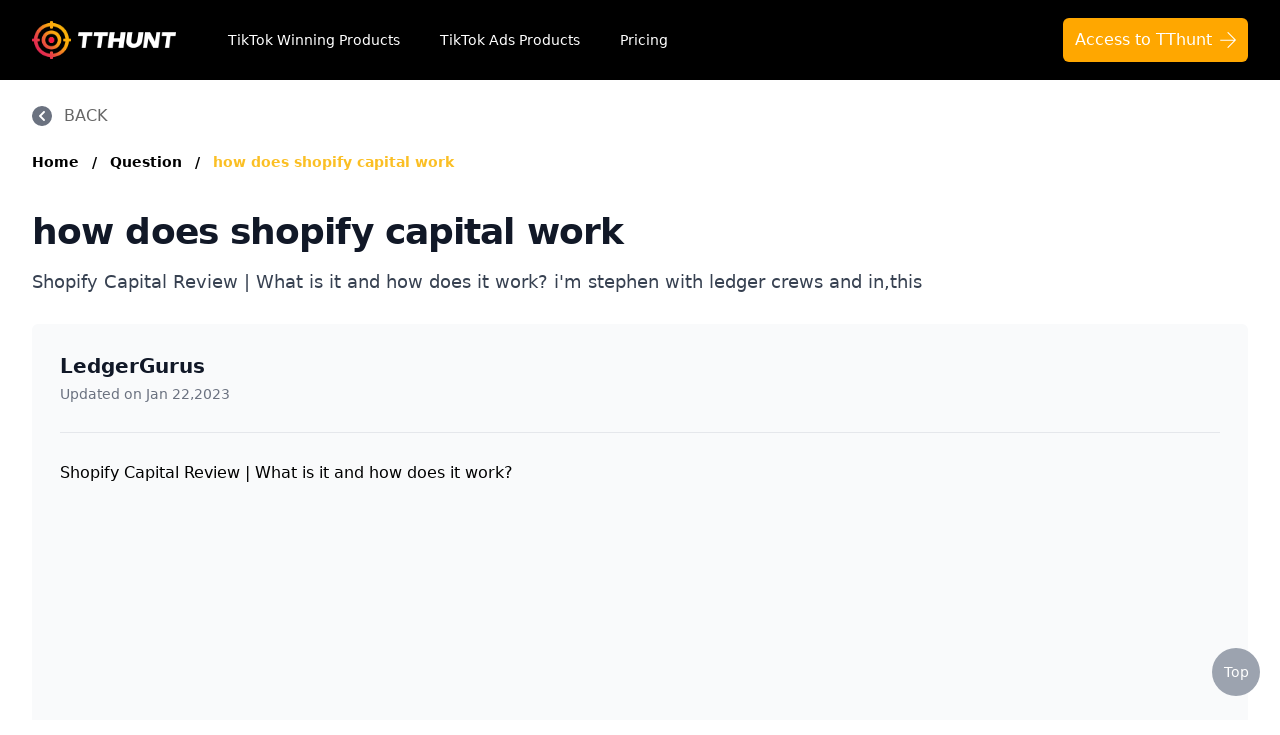

--- FILE ---
content_type: text/html; charset=UTF-8;text/plain
request_url: https://www.tthunt.com/question/how-does-shopify-capital-work
body_size: 16217
content:
<!DOCTYPE html>
<html lang="en">
<head>
  <meta charset="UTF-8" />
  <meta http-equiv="X-UA-Compatible" content="IE=Edge,chrome=1" />
  <meta name="renderer" content="webkit" />
  <meta name="viewport" content="width=device-width, initial-scale=1.0" />
  <link rel="icon" href="/favicon.ico" />
  <link href="/seo/style/tailwind.min.css" rel="stylesheet" />
  <link href="/seo/style/style.css?v=20260131" rel="stylesheet" />
  <title>how does shopify capital work</title>
  <meta name="description" content="Shopify Capital Review | What is it and how does it work?">
  <meta name="og:title" content="how does shopify capital work">
  <meta name="og:description" content="Shopify Capital Review | What is it and how does it work?">
  <link rel="canonical" href="http://www.tthunt.com/question/how-does-shopify-capital-work" />
    </head>

<body>
<div class="page-container min-h-full">
  <nav class="bg-black">
    <div class="mx-auto max-w-7xl px-4 sm:px-6 lg:px-8">
      <div class="flex h-20 items-center justify-between">
        <div class="flex items-center">
          <a href="https://www.tthunt.com/" class="flex-shrink-0">
            <img class="w-36" src="/seo/images/logo.png" alt="TThunt" />
          </a>
          <div class="hidden md:block">
            <div
                    class="ml-4 lg:ml-10 flex items-baseline space-x-1 lg:space-x-4"
            >
              <a
                      href="https://app.tthunt.com/product-list"
                      class="text-white hover:bg-gray-700 hover:text-white px-1 lg:px-3 py-2 rounded-md text-sm font-medium"
              >
                TikTok Winning Products</a
              >
              <a
                      href="https://app.tthunt.com/winning-product-list"
                      class="text-white hover:bg-gray-700 hover:text-white px-1 lg:px-3 py-2 rounded-md text-sm font-medium"
              >
                TikTok Ads Products</a
              >
              <a
                      href="https://app.tthunt.com/price"
                      class="text-white hover:bg-gray-700 hover:text-white px-1 lg:px-3 py-2 rounded-md text-sm font-medium"
              >
                Pricing</a
              >
            </div>
          </div>
        </div>
        <div class="hidden md:block">
          <div class="ml-2 flex items-center lg:ml-4">
            <div class="relative lg:ml-3">
              <div>
                <a
                        class="bg-yellow-1000 hover:bg-yellow-400 inline-flex justify-center rounded-md text-sm lg:text-base py-2.5 px-2 lg:px-3 bg-slate-900 text-white hover:bg-slate-700 -my-2.5 focus:outline-none focus:ring-2 focus:ring-offset-2 focus:ring-yellow-400"
                        href="https://app.tthunt.com/"
                >
                      <span>
                        Access to TThunt
                      </span>
                      <img src="/seo/images/arrowright_outlined.svg" class="ml-2 h-4 mt-1" alt="" srcset="">
                </a>
              </div>
            </div>
          </div>
        </div>
        <div class="-mr-2 flex md:hidden">
          <button
                  type="button"
                  class="inline-flex items-center justify-center rounded-md bg-gray-800 p-2 text-gray-400 hover:bg-gray-700 hover:text-white focus:outline-none focus:ring-2 focus:ring-white focus:ring-offset-2 focus:ring-offset-gray-800"
                  aria-controls="mobile-menu"
                  aria-expanded="false"
                  onclick="menuClick()"
          >
            <span class="sr-only">Open main menu</span>
            <svg
                    class="h-6 w-6 block"
                    id="menuShow"
                    xmlns="http://www.w3.org/2000/svg"
                    fill="none"
                    viewBox="0 0 24 24"
                    stroke-width="1.5"
                    stroke="currentColor"
                    aria-hidden="true"
            >
              <path
                      stroke-linecap="round"
                      stroke-linejoin="round"
                      d="M3.75 6.75h16.5M3.75 12h16.5m-16.5 5.25h16.5"
              />
            </svg>
            <svg
                    class="h-6 w-6 hidden"
                    id="menuClose"
                    xmlns="http://www.w3.org/2000/svg"
                    fill="none"
                    viewBox="0 0 24 24"
                    stroke-width="1.5"
                    stroke="currentColor"
                    aria-hidden="true"
            >
              <path
                      stroke-linecap="round"
                      stroke-linejoin="round"
                      d="M6 18L18 6M6 6l12 12"
              />
            </svg>
          </button>
        </div>
      </div>
    </div>
    <div class="md:hidden hidden" id="mobile-menu">
      <div class="space-y-1 px-2 pt-2 pb-3 sm:px-3">
        <a
                href="https://app.tthunt.com/product-list"
                class="text-gray-300 hover:bg-gray-700 hover:text-white block px-3 py-2 rounded-md text-base font-medium"
        >
          TikTok Winning Products</a
        >
        <a
                href="https://app.tthunt.com/winning-product-list"
                class="text-gray-300 hover:bg-gray-700 hover:text-white block px-3 py-2 rounded-md text-base font-medium"
        >
          TikTok Ads Products</a
        >
        <a
                href="https://app.tthunt.com/price"
                class="text-gray-300 hover:bg-gray-700 hover:text-white block px-3 py-2 rounded-md text-base font-medium"
        >
          Pricing</a
        >
      </div>
    </div>
  </nav>

    <main>
    <div class="content relative pt-6 bg-white">
      <!-- back -->
      <div class="max-w-7xl mx-auto px-4 lg:px-8">
        <div class="flex items-center cursor-pointer group" onclick="goBack()">
          <div
                  class="bg-gray-500 overflow-hidden rounded-full text-white group-hover:bg-yellow-400"
          >
            <svg
                    class="h-5 w-5"
                    xmlns="http://www.w3.org/2000/svg"
                    viewBox="0 0 20 20"
                    fill="currentColor"
                    aria-hidden="true"
            >
              <path
                      fill-rule="evenodd"
                      d="M12.707 5.293a1 1 0 010 1.414L9.414 10l3.293 3.293a1 1 0 01-1.414 1.414l-4-4a1 1 0 010-1.414l4-4a1 1 0 011.414 0z"
                      clip-rule="evenodd"
              />
            </svg>
          </div>
          <span
                  class="text-base ml-3 text-gray-600 group-hover:text-yellow-400"
          >BACK</span
          >
        </div>
      </div>
      <!-- back end -->

      
      <div
              class="breadcrumbs space-x-2 mt-6 text-sm font-semibold max-w-7xl mx-auto px-4 lg:px-8"
      >
        <a class="text-slate-500 hover:text-yellow-400" href="/">Home</a>
        <span aria-hidden="true" class="select-none text-slate-400">/</span>
        <a class="text-slate-500 hover:text-yellow-400" href="/question">
          Question
        </a>
        <span aria-hidden="true" class="select-none text-slate-400">/</span>
        <a class="text-yellow-400 hover:text-yellow-400" href="/question/how-does-shopify-capital-work">
          how does shopify capital work
        </a>
      </div>
      

      
      <div class="mt-10 max-w-7xl mx-auto px-4 lg:px-8">
        <h1
                class="text-3xl tracking-tight font-extrabold text-gray-900 sm:text-4xl"
        >
          how does shopify capital work
        </h1>
        <p class="mt-4 text-lg text-gray-700">
          Shopify Capital Review | What is it and how does it work? i&#039;m stephen with ledger crews and in,this
        </p>

        <div class="rounded-md bg-gray-50 mt-7 px-7">
          <div class="flex items-center py-7 border-b border-gray-200">
            <div class="">
              <a href="/author/LedgerGurus" class="text-xl font-bold text-gray-900 hover:text-yellow-400">LedgerGurus</a>
              <p class="text-sm text-gray-500 mt-1">
                Updated on Jan 22,2023
              </p>
            </div>
          </div>
          <div class="py-7 space-y-4">
            <div class="editor-content">
              <h3>Shopify Capital Review | What is it and how does it work?</h3><p><iframe title="YouTube video player" src="https://www.youtube.com/embed/2D3BcMToL4Q" width="560" height="315" frameborder="0" allowfullscreen="allowfullscreen" loading="lazy"></iframe></p>
              <p class="mt-6">The above is a brief introduction to <a href="http://www.tthunt.com/question/how-does-shopify-capital-work">how does shopify capital work</a></p>
              <p class="mt-4">Let's move on to the first section of how does shopify capital work</p>
            </div>

            <!-- more -->
            <!-- <div class="more mt-4">
              <p class="text-lg text-gray-500">
                More:
                <a
                        href="https://app.tthunt.com"
                        class="text-lg text-yellow-1000 hover:text-yellow-400"
                >
                  What To Do If Defroster Is Not Working
                </a>
              </p>
            </div> -->
            <!-- more end -->
          </div>
        </div>

        <div class="rounded-md bg-yellow-1200 mt-5 px-7 py-6">
          <div class="md:flex items-center justify-between">
            <h3 class="text-2xl font-bold text-gray-900">
              Let TThunt's experts help you find the best TikTok product on
              your Shopify business!
            </h3>

            <a
                    href="https://app.tthunt.com"
                    class="w-full md:w-auto inline-flex items-center justify-center px-6 py-3 border-0 shadow-sm text-base font-medium rounded-md text-black bg-white hover:bg-gray-50 focus:outline-none focus:ring-2 focus:ring-offset-2 focus:ring-indigo-500 nowrap md:ml-4 mt-4 md:mt-0"
            >
              Find TikTok products
              <span class="text-sm ml-1 text-gray-500"> (It's Free) </span>
            </a>
          </div>
          <div class="lg:flex items-center justify-between mt-6 sm:mt-8">
            <div
                    class="sm:flex justify-center items-center space-y-1 sm:space-y-0 sm:space-x-4 md:space-x-6"
            >
              <div class="flex justify-center items-center">
                <i class="inline-block bg-gray-800 w-2 h-2 rounded-md"></i>
                <span class="block ml-3 text-gray-800 text-base nowrap">
                      No difficulty
                    </span>
              </div>
              <div class="flex justify-center items-center">
                <i class="inline-block bg-gray-800 w-2 h-2 rounded-md"></i>
                <span class="block ml-3 text-gray-800 text-base nowrap">
                      No complicated process
                    </span>
              </div>
              <div class="flex justify-center items-center">
                <i class="inline-block bg-gray-800 w-2 h-2 rounded-md"></i>
                <span class="block ml-3 text-gray-800 text-base nowrap">
                      Find winning products
                    </span>
              </div>
            </div>
            <div
                    class="flex items-center justify-center mt-4 lg:mt-0 lg:ml-4"
            >
              <img
                      src="/seo/images/tthunt_Ratings.svg"
                      class="h-6"
                      alt=""
                      srcset=""
              />
              <span class="text-lg text-gray-900 ml-3">
                    <em class="text-lg font-bold not-italic">3.5K</em
                    >&nbsp;Ratings
                  </span>
            </div>
          </div>
        </div>

        <!-- Why -->
        <div class="rounded-md bg-gray-50 mt-5 px-7 py-6">
          <h3 class="flex items-center">
            <img
                    src="/seo/images/tthunt_choose.svg"
                    class="w-5 -mt-1"
                    alt=""
                    srcset=""
            />
            <span class="text-xl text-yellow-1000 ml-3">
                  WHY YOU SHOULD CHOOSE TTHUNT
                </span>
          </h3>
          <p class="mt-4 text-base text-gray-700">
            TThunt has the world's largest selection of TikTok products to
            choose from, and each product has a large number of advertising
            materials, so you can choose advertising materials for TikTok
            ads or Facebook ads without any hassle.
          </p>
        </div>
        <!-- Why -->

        <div class="border rounded-lg mt-8 px-4 py-2">
          <h4 class="text-base font-extrabold text-gray-800 mt-2 mb-2">how does shopify capital work catalogs</h4>
          <ul class="sub-title-list">
                          <li class="pl-6 relative">
                <a
                        href="#bar1"
                        class="text-base text-gray-500 hover:text-yellow-400 block sm:inline-block  py-4 group"
                >
                  <i
                          class="block absolute left-0 top-6 bg-gray-300 w-2 h-2 rounded-md group-hover:bg-yellow-400"
                  ></i>
                  Shopify Capital Review | What is it and how does it work?
                </a>
              </li>
                      </ul>
        </div>

        <div class="faq-content mt-8 space-y-8">
                      <div class="bar" id="bar1">
              <h3
                      class="mb-4 text-lg md:text-3xl tracking-tight font-extrabold text-gray-900"
              >
                Shopify Capital Review | What is it and how does it work?
              </h3>
              <div class="editor-content">
                <p>i'm stephen with ledger crews and in,this video i'm going to review shopify,capital,feel free to subscribe to our channel,and hit that notification button so you,can get more content like this,so shopify capital provides what's known,as a revenue-based lending where they,provide a loan and get paid back as a,percentage of daily sales,what this means is that you'll get a,lump sum of money in a form of a loan,that you could use for inventory,purchases marketing something else and,you're gonna pay that back as a,percentage of your daily sales,i spoke with a shopify capital,specialist and he provided some insights,let me tell you about those,they look at the data from your shopify,store and use ai to determine how much,to offer now,they're unclear on what goes into this,but i can make some guesses,i would assume that they're looking at,cells over time they're comparing to,prior periods,they may be looking at cell's velocity,they may be looking at different metrics,on what's being sold but it's somewhat,of a black box,because shopify has lots of data they're,going to be looking at trends across,various accounts so they probably look,at your account versus comparable stores,they're going to be looking at macro,economic trends like government interest,rates inflation etc but it's this big,black box you don't know how it works,they just are crunching your data to,come up with that offer,there will typically be different,options of lending,with different repayment rates which,i'll go through later,i was told the rates are determined by,the factors that their ai looks at but,you'll see that the the rates change as,the size of the loan changes,these loan offers will change so what,you see one day might change the next,now key note on shopify,capital it's only available in canada,the uk,and select states in the united states,the state will be based on the business,from which you're operating from which,is probably the one that you were,putting in shopify for,i wasn't able to find a list of states,on shopify's website but a recent,fundera article as of june 2022,listed these 14 states,so if you're one of these 14 states,awesome if you're not wait and see,shopify capital is available to eligible,merchants using shopify payments as well,as eligible merchants using third-party,payment gateways,that said they recommend shopify,payments as they state they'll have more,insights to give an offer,not sure what that means but they're,probably going to have take the data,from your payment processing and,calculate that as part of the the,process my guess is they're looking at,return chargebacks that type of stuff,and if they're using shopify payments,it's a little bit easier to crunch that,data,not every store will be eligible so if,you don't see an offer it means that,shopify doesn't feel like you're,qualified and again it's a black box so,you don't know,there's some interesting aspects of,shopify capital,first they don't require personal,guarantees or credit checks,this is great for newer businesses,or those with poor business or personal,credit because traditional lenders will,usually require those things,that said it probably means that you're,paying more for this loan and you'll see,that when we go into the terms,the shopify capital specialist i spoke,with says they don't like to have loans,out for more than 10 months so be aware,of that and that will probably go into,the calculations if you look at the,numbers,now an interesting aspect is that 85,percent of loan payback a merchant is,open for more funding,and the loan doesn't get stacked so,there's no double payback rate just,means you can create an additional loan,and pay it back,separately,loans will be deposited within three to,five days of a request being reviewed,and approved so even though,you have that offer they're still going,to go back and probably do an additional,review process which again is a little,bit of a black box,all right let's dive in and look at the,details of an offer from one of our,businesses soltaskana this is a business,that we own so we're able to show you,some details,if you're eligible for shopify capital,you're going to find an offer on your,home page,if you scroll down in your store you're,going to see something like this,let me go ahead and click on this here's,my offer,you're going to see three different loan,amounts,you're going to see three different,daily sales repayment rates,and obviously three different amounts of,interest,if you want to go ahead and proceed with,the loan you click on the request button,and go through the process,but let's break down the numbers and see,what this means,all right let's break the numbers down,so i've got my loan amounts,i've got my payback amounts,and i've calculated the interest for,each of those offers,and then i've calculated what would the,interest as a percentage of the loan,amount be,so you can see the more that you're,taking out there's more risk and,therefore the interest rate is higher,i have assumed let's say it's a 10 month,payback,this is what the effective apr,annualized percentage rate would be,now in reality,based on the velocity of your store,you're probably going to pay these back,faster and so your apr could be,effectively higher,so you got to consider that these are,not cheap,loans let's take a look and compare,these rates to what we're seeing,right now at this time which is july,2022.,all right let's compare these rates,which are around 9 to 15 percent apr,compare that to say an sba loan again,this is being recorded june july 2022,you can see that sba loan rates are,seven to nine percent,or 7.5 to 9.5 percent,the,difference is the,length of the loan and the amount of the,loan so these are definitely cheaper,loans,if i were to look at other things like,lines of credit,you would find that they will be,probably somewhere in between they could,be higher than a shopify loan,lines of credits can be all over the,place,so take that into consideration,the reason why a lot of sellers do,shopify capital or other revenue based,loans is simple,traditional banks don't like to lend,where there isn't collateral like a,building or a vehicle,inventory can be an exception but that's,like the only asset that you can lend,against with a traditional ecommerce,business unless you have those other,types of assets which a lot of them,don't,traditional banks will look at a lot of,information like business credit,personal credit business financials etc,and,shopify capital does not,traditional banks will likely require,personal guarantee meaning you are,personally on the hook to pay back the,loan if the business cannot,for all of these reasons shopify capital,can be a good option,as it is a much simpler loan,uh to obtain,as well as pay back,that said there are costs of the loan as,we saw,i would be very thoughtful on using,shopify capital grow your business,because you're going to pay a lot to do,that,and you probably want to look at more,traditional lending that's going to come,at a lower cost of capital over time,you want to make sure that that lending,is driving growth and or profitability,either in the short term or the long,term or this loan can become a burden,for you,with this in mind shopify is best used,for critical things like inventory,purchases,or advertising that has a quality return,on ad spend so bottom line is,can be useful but be very thoughtful,about how you shopify capital alright if,you found this video helpful like it,ask me a question in the comments i'm,happy to answer it and be sure to,subscribe to our channel where you'll,get more content like this and if you,need help with your ecommerce accounting,reach out to ledger gears via the link,below</p>

                
                                  <p class="mt-6">Congratulation! You bave finally finished reading how does shopify capital work and  believe you bave enougb understending how does shopify capital work</p>
                  <p class="mt-4">Come on and read the rest of the article!</p>
                              </div>
            </div>
                  </div>
      </div>
    </div>

     <section class="relative py-12">
    <div class="relative">
        <div class="text-center max-w-7xl mx-auto px-4 lg:px-8">
            <h2
                    class="text-3xl tracking-tight font-extrabold text-gray-900 sm:text-4xl"
            >
                Browse More Content
            </h2>
        </div>
        <div class="max-w-7xl mx-auto px-4 lg:px-8">
            <div
                    class="mt-7 lg:max-w-lg:mx-auto grid gap-5 grid-cols-1 sm:grid-cols-2 lg:grid-cols-4 lg:max-w-none"
            >
                                    <div class="flex flex-col rounded-lg shadow-lg overflow-hidden">
                        <div
                                class="flex-1 bg-white pt-6 pb-0 flex flex-col justify-between"
                        >
                            <div class="flex-1">
                                <h3 class="px-5 text-2xl font-semibold text-gray-900">
                                    Shopify
                                </h3>
                                <ul class="px-5 pb-4 mt-3 max-h-72 overflow-auto">
                                                                            <li class="py-3">
                                            <a
                                                    href="/shopify/shopify-179"
                                                    class="text-base text-black-100 hover:text-yellow-400"
                                            >
                                                shopify ヘッドレスコマース
                                            </a>
                                        </li>
                                                                            <li class="py-3">
                                            <a
                                                    href="/shopify/confirming-shopify-website-on-pintrest"
                                                    class="text-base text-black-100 hover:text-yellow-400"
                                            >
                                                confirming shopify website on pintrest
                                            </a>
                                        </li>
                                                                            <li class="py-3">
                                            <a
                                                    href="/shopify/if-i-get-my-own-domain-on-shopify-will-it-come-with-a-email"
                                                    class="text-base text-black-100 hover:text-yellow-400"
                                            >
                                                if i get my own domain on shopify will it come with a email
                                            </a>
                                        </li>
                                                                            <li class="py-3">
                                            <a
                                                    href="/shopify/companies-to-drop-ship-for-shopify"
                                                    class="text-base text-black-100 hover:text-yellow-400"
                                            >
                                                companies to drop ship for shopify
                                            </a>
                                        </li>
                                                                            <li class="py-3">
                                            <a
                                                    href="/shopify/insane-shopify-theme"
                                                    class="text-base text-black-100 hover:text-yellow-400"
                                            >
                                                insane shopify theme
                                            </a>
                                        </li>
                                                                            <li class="py-3">
                                            <a
                                                    href="/shopify/add-page-with-products-shopify"
                                                    class="text-base text-black-100 hover:text-yellow-400"
                                            >
                                                add page with products shopify
                                            </a>
                                        </li>
                                                                            <li class="py-3">
                                            <a
                                                    href="/shopify/add-a-newsletter-signup-to-shopify-page"
                                                    class="text-base text-black-100 hover:text-yellow-400"
                                            >
                                                add a newsletter signup to shopify page
                                            </a>
                                        </li>
                                                                            <li class="py-3">
                                            <a
                                                    href="/shopify/crm-integrating-with-shopify"
                                                    class="text-base text-black-100 hover:text-yellow-400"
                                            >
                                                crm integrating with shopify
                                            </a>
                                        </li>
                                                                            <li class="py-3">
                                            <a
                                                    href="/shopify/everest-theme-shopify"
                                                    class="text-base text-black-100 hover:text-yellow-400"
                                            >
                                                everest theme shopify
                                            </a>
                                        </li>
                                                                            <li class="py-3">
                                            <a
                                                    href="/shopify/crested-menus-in-brooklyn-theme-of-shopify"
                                                    class="text-base text-black-100 hover:text-yellow-400"
                                            >
                                                crested menus in brooklyn theme of shopify
                                            </a>
                                        </li>
                                                                    </ul>
                            </div>
                        </div>
                    </div>
                                    <div class="flex flex-col rounded-lg shadow-lg overflow-hidden">
                        <div
                                class="flex-1 bg-white pt-6 pb-0 flex flex-col justify-between"
                        >
                            <div class="flex-1">
                                <h3 class="px-5 text-2xl font-semibold text-gray-900">
                                    TikTok Ads
                                </h3>
                                <ul class="px-5 pb-4 mt-3 max-h-72 overflow-auto">
                                                                            <li class="py-3">
                                            <a
                                                    href="/tiktok-ads/tiktok-ads-to-google-docs"
                                                    class="text-base text-black-100 hover:text-yellow-400"
                                            >
                                                tiktok ads to google docs
                                            </a>
                                        </li>
                                                                            <li class="py-3">
                                            <a
                                                    href="/tiktok-ads/tiktok-ads-marketing"
                                                    class="text-base text-black-100 hover:text-yellow-400"
                                            >
                                                tiktok ads marketing
                                            </a>
                                        </li>
                                                                            <li class="py-3">
                                            <a
                                                    href="/tiktok-ads/tiktok-infeed-ads-specs-1"
                                                    class="text-base text-black-100 hover:text-yellow-400"
                                            >
                                                tiktok in-feed ads specs
                                            </a>
                                        </li>
                                                                            <li class="py-3">
                                            <a
                                                    href="/tiktok-ads/tiktok-ads-monetization"
                                                    class="text-base text-black-100 hover:text-yellow-400"
                                            >
                                                tiktok ads monetization
                                            </a>
                                        </li>
                                                                            <li class="py-3">
                                            <a
                                                    href="/tiktok-ads/tiktok-ads-nft"
                                                    class="text-base text-black-100 hover:text-yellow-400"
                                            >
                                                tiktok ads nft
                                            </a>
                                        </li>
                                                                            <li class="py-3">
                                            <a
                                                    href="/tiktok-ads/find-ads-on-tiktok"
                                                    class="text-base text-black-100 hover:text-yellow-400"
                                            >
                                                find ads on tiktok
                                            </a>
                                        </li>
                                                                            <li class="py-3">
                                            <a
                                                    href="/tiktok-ads/tiktok-ads-deutschland"
                                                    class="text-base text-black-100 hover:text-yellow-400"
                                            >
                                                tiktok ads deutschland
                                            </a>
                                        </li>
                                                                            <li class="py-3">
                                            <a
                                                    href="/tiktok-ads/download-tiktok-ads"
                                                    class="text-base text-black-100 hover:text-yellow-400"
                                            >
                                                download tiktok ads
                                            </a>
                                        </li>
                                                                            <li class="py-3">
                                            <a
                                                    href="/tiktok-ads/tiktok-ads-clicks"
                                                    class="text-base text-black-100 hover:text-yellow-400"
                                            >
                                                tiktok ads clicks
                                            </a>
                                        </li>
                                                                            <li class="py-3">
                                            <a
                                                    href="/tiktok-ads/tiktok-ads-not-delivering-outside-of-schedule"
                                                    class="text-base text-black-100 hover:text-yellow-400"
                                            >
                                                tiktok ads not delivering outside of schedule
                                            </a>
                                        </li>
                                                                    </ul>
                            </div>
                        </div>
                    </div>
                                    <div class="flex flex-col rounded-lg shadow-lg overflow-hidden">
                        <div
                                class="flex-1 bg-white pt-6 pb-0 flex flex-col justify-between"
                        >
                            <div class="flex-1">
                                <h3 class="px-5 text-2xl font-semibold text-gray-900">
                                    Facebook Ads
                                </h3>
                                <ul class="px-5 pb-4 mt-3 max-h-72 overflow-auto">
                                                                            <li class="py-3">
                                            <a
                                                    href="/facebook-ads/why-is-social-proof-more-affective-than-facebook-ads"
                                                    class="text-base text-black-100 hover:text-yellow-400"
                                            >
                                                why is social proof more affective than facebook ads
                                            </a>
                                        </li>
                                                                            <li class="py-3">
                                            <a
                                                    href="/facebook-ads/enable-youtube-facebook-ads-youtube"
                                                    class="text-base text-black-100 hover:text-yellow-400"
                                            >
                                                enable youtube facebook ads youtube
                                            </a>
                                        </li>
                                                                            <li class="py-3">
                                            <a
                                                    href="/facebook-ads/facebook-rewarded-video-ads"
                                                    class="text-base text-black-100 hover:text-yellow-400"
                                            >
                                                facebook rewarded video ads
                                            </a>
                                        </li>
                                                                            <li class="py-3">
                                            <a
                                                    href="/facebook-ads/facebook-review-of-ads"
                                                    class="text-base text-black-100 hover:text-yellow-400"
                                            >
                                                facebook review of ads
                                            </a>
                                        </li>
                                                                            <li class="py-3">
                                            <a
                                                    href="/facebook-ads/error-message-in-ads-manager-facebook"
                                                    class="text-base text-black-100 hover:text-yellow-400"
                                            >
                                                error message in ads manager facebook
                                            </a>
                                        </li>
                                                                            <li class="py-3">
                                            <a
                                                    href="/facebook-ads/phrases-not-allowed-at-facebook-ads"
                                                    class="text-base text-black-100 hover:text-yellow-400"
                                            >
                                                phrases not allowed at facebook ads
                                            </a>
                                        </li>
                                                                            <li class="py-3">
                                            <a
                                                    href="/facebook-ads/unknown-app-downloads-facebook-ads"
                                                    class="text-base text-black-100 hover:text-yellow-400"
                                            >
                                                unknown app downloads facebook ads
                                            </a>
                                        </li>
                                                                            <li class="py-3">
                                            <a
                                                    href="/facebook-ads/facebook-ads-fab"
                                                    class="text-base text-black-100 hover:text-yellow-400"
                                            >
                                                facebook ads fab
                                            </a>
                                        </li>
                                                                            <li class="py-3">
                                            <a
                                                    href="/facebook-ads/facebook-ads-donts"
                                                    class="text-base text-black-100 hover:text-yellow-400"
                                            >
                                                facebook ads donts
                                            </a>
                                        </li>
                                                                            <li class="py-3">
                                            <a
                                                    href="/facebook-ads/facebook-ads-compared-to-newspaper"
                                                    class="text-base text-black-100 hover:text-yellow-400"
                                            >
                                                facebook ads compared to newspaper
                                            </a>
                                        </li>
                                                                    </ul>
                            </div>
                        </div>
                    </div>
                                    <div class="flex flex-col rounded-lg shadow-lg overflow-hidden">
                        <div
                                class="flex-1 bg-white pt-6 pb-0 flex flex-col justify-between"
                        >
                            <div class="flex-1">
                                <h3 class="px-5 text-2xl font-semibold text-gray-900">
                                    Dropship
                                </h3>
                                <ul class="px-5 pb-4 mt-3 max-h-72 overflow-auto">
                                                                            <li class="py-3">
                                            <a
                                                    href="/dropship/buy-online-dropshipping-business"
                                                    class="text-base text-black-100 hover:text-yellow-400"
                                            >
                                                buy online dropshipping business
                                            </a>
                                        </li>
                                                                            <li class="py-3">
                                            <a
                                                    href="/dropship/ebay-dropshipping-banned"
                                                    class="text-base text-black-100 hover:text-yellow-400"
                                            >
                                                ebay dropshipping banned
                                            </a>
                                        </li>
                                                                            <li class="py-3">
                                            <a
                                                    href="/dropship/dropshipping选品"
                                                    class="text-base text-black-100 hover:text-yellow-400"
                                            >
                                                dropshipping选品
                                            </a>
                                        </li>
                                                                            <li class="py-3">
                                            <a
                                                    href="/dropship/dropshipping-etsy-products-reddit"
                                                    class="text-base text-black-100 hover:text-yellow-400"
                                            >
                                                dropshipping etsy products reddit
                                            </a>
                                        </li>
                                                                            <li class="py-3">
                                            <a
                                                    href="/dropship/boho-dropshipping"
                                                    class="text-base text-black-100 hover:text-yellow-400"
                                            >
                                                boho dropshipping
                                            </a>
                                        </li>
                                                                            <li class="py-3">
                                            <a
                                                    href="/dropship/tik-tok-dropshipping"
                                                    class="text-base text-black-100 hover:text-yellow-400"
                                            >
                                                tik tok dropshipping
                                            </a>
                                        </li>
                                                                            <li class="py-3">
                                            <a
                                                    href="/dropship/automate-aliexpress-dropshipping"
                                                    class="text-base text-black-100 hover:text-yellow-400"
                                            >
                                                automate aliexpress dropshipping
                                            </a>
                                        </li>
                                                                            <li class="py-3">
                                            <a
                                                    href="/dropship/is-shopify-dropshipping-dead-2021-1"
                                                    class="text-base text-black-100 hover:text-yellow-400"
                                            >
                                                is shopify dropshipping dead 2021
                                            </a>
                                        </li>
                                                                            <li class="py-3">
                                            <a
                                                    href="/dropship/shopify-guide-to-dropshipping-1"
                                                    class="text-base text-black-100 hover:text-yellow-400"
                                            >
                                                shopify guide to dropshipping
                                            </a>
                                        </li>
                                                                            <li class="py-3">
                                            <a
                                                    href="/dropship/amazon-pay-dropshipping"
                                                    class="text-base text-black-100 hover:text-yellow-400"
                                            >
                                                amazon pay dropshipping
                                            </a>
                                        </li>
                                                                    </ul>
                            </div>
                        </div>
                    </div>
                                    <div class="flex flex-col rounded-lg shadow-lg overflow-hidden">
                        <div
                                class="flex-1 bg-white pt-6 pb-0 flex flex-col justify-between"
                        >
                            <div class="flex-1">
                                <h3 class="px-5 text-2xl font-semibold text-gray-900">
                                    Winning Product
                                </h3>
                                <ul class="px-5 pb-4 mt-3 max-h-72 overflow-auto">
                                                                            <li class="py-3">
                                            <a
                                                    href="/winning-product/pg-products-to-go-viral"
                                                    class="text-base text-black-100 hover:text-yellow-400"
                                            >
                                                p&amp;g products to go viral
                                            </a>
                                        </li>
                                                                            <li class="py-3">
                                            <a
                                                    href="/winning-product/viral-products-in-aliexpress"
                                                    class="text-base text-black-100 hover:text-yellow-400"
                                            >
                                                viral products in aliexpress
                                            </a>
                                        </li>
                                                                            <li class="py-3">
                                            <a
                                                    href="/winning-product/viral-products-on-amazon"
                                                    class="text-base text-black-100 hover:text-yellow-400"
                                            >
                                                viral products on amazon
                                            </a>
                                        </li>
                                                                            <li class="py-3">
                                            <a
                                                    href="/winning-product/hottest-viral-drop-ship-products"
                                                    class="text-base text-black-100 hover:text-yellow-400"
                                            >
                                                hottest viral drop ship products
                                            </a>
                                        </li>
                                                                            <li class="py-3">
                                            <a
                                                    href="/winning-product/cleaning-products-2010-viral-challenge-crossword"
                                                    class="text-base text-black-100 hover:text-yellow-400"
                                            >
                                                cleaning products 2010 viral challenge crossword
                                            </a>
                                        </li>
                                                                            <li class="py-3">
                                            <a
                                                    href="/winning-product/new-viral-products"
                                                    class="text-base text-black-100 hover:text-yellow-400"
                                            >
                                                new viral products
                                            </a>
                                        </li>
                                                                            <li class="py-3">
                                            <a
                                                    href="/winning-product/this-enzyme-functions-to-generate-functional-viral-protein-products-encoded-by-the-hiv-genome"
                                                    class="text-base text-black-100 hover:text-yellow-400"
                                            >
                                                this enzyme functions to generate functional viral protein products encoded by the hiv genome.
                                            </a>
                                        </li>
                                                                            <li class="py-3">
                                            <a
                                                    href="/winning-product/viral-products-1995"
                                                    class="text-base text-black-100 hover:text-yellow-400"
                                            >
                                                viral products 1995
                                            </a>
                                        </li>
                                                                            <li class="py-3">
                                            <a
                                                    href="/winning-product/viral-products-aliexpress"
                                                    class="text-base text-black-100 hover:text-yellow-400"
                                            >
                                                viral products aliexpress
                                            </a>
                                        </li>
                                                                            <li class="py-3">
                                            <a
                                                    href="/winning-product/12-must-have-products-going-viral-in-2017-post"
                                                    class="text-base text-black-100 hover:text-yellow-400"
                                            >
                                                12 must have products going viral in 2017 post
                                            </a>
                                        </li>
                                                                    </ul>
                            </div>
                        </div>
                    </div>
                            </div>
        </div>
    </div>
</section>
 

     <section class="relative py-12 bg-gray-50">
    <div class="relative">
        <div class="text-center max-w-7xl mx-auto px-4 lg:px-8">
            <h2
                    class="text-3xl tracking-tight font-extrabold text-gray-900 sm:text-4xl"
            >
                What Others Are Asking
            </h2>
        </div>
        <div class="max-w-7xl mx-auto px-4 lg:px-8">
            <div
                    class="mt-7 lg:max-w-lg:mx-auto grid gap-5 grid-cols-1 sm:grid-cols-2 lg:grid-cols-3 lg:max-w-none"
            >
                                     <div
        class="flex flex-col rounded-lg shadow-lg overflow-hidden"
>
        <div
            class="flex-1 bg-white px-6 pt-4 pb-6 flex flex-col justify-between"
    >
        <div class="flex-1">
            <a href="/question/how-to-cancel-an-order-on-shopify" class="block">
                <h3 class="text-2xl font-semibold text-gray-900 hover:text-yellow-400">
                    how to cancel an order on shopify
                </h3>
                <p class="mt-3 text-base text-gray-500">
                    How to Cancel a Customer Order on Shopify Tutorial this video is sponsored by app maker app,maker is
                </p>
            </a>
        </div>
        <div class="mt-6 flex items-center">
            <div class="flex-1">
                <p class="text-sm font-medium text-gray-900">
                    <a href="/author/Educate E-Commerce" class="hover:underline hover:text-yellow-400">
                        Educate E-Commerce
                    </a>
                </p>
            </div>
            <div class="flex-shrink-0">
                <div class="flex space-x-1 text-sm text-gray-500">
                    <time datetime="2023-01-07"> Jan 07,2023 </time>
                </div>
            </div>
        </div>
    </div>
</div>
 
                                     <div
        class="flex flex-col rounded-lg shadow-lg overflow-hidden"
>
        <div
            class="flex-1 bg-white px-6 pt-4 pb-6 flex flex-col justify-between"
    >
        <div class="flex-1">
            <a href="/question/how-to-assign-a-template-to-a-page-shopify" class="block">
                <h3 class="text-2xl font-semibold text-gray-900 hover:text-yellow-400">
                    how to assign a template to a page shopify
                </h3>
                <p class="mt-3 text-base text-gray-500">
                    How to create custom page and product templates in our themes hi everyone this is tim from milehi,th
                </p>
            </a>
        </div>
        <div class="mt-6 flex items-center">
            <div class="flex-1">
                <p class="text-sm font-medium text-gray-900">
                    <a href="/author/Mile High Themes" class="hover:underline hover:text-yellow-400">
                        Mile High Themes
                    </a>
                </p>
            </div>
            <div class="flex-shrink-0">
                <div class="flex space-x-1 text-sm text-gray-500">
                    <time datetime="2023-01-11"> Jan 11,2023 </time>
                </div>
            </div>
        </div>
    </div>
</div>
 
                                     <div
        class="flex flex-col rounded-lg shadow-lg overflow-hidden"
>
        <div
            class="flex-1 bg-white px-6 pt-4 pb-6 flex flex-col justify-between"
    >
        <div class="flex-1">
            <a href="/question/how-to-shopify-dropship" class="block">
                <h3 class="text-2xl font-semibold text-gray-900 hover:text-yellow-400">
                    how to shopify dropship
                </h3>
                <p class="mt-3 text-base text-gray-500">
                    How To Start Dropshipping on Shopify in 2023 (For BEGINNERS) drop shipping in 2022 does it still wor
                </p>
            </a>
        </div>
        <div class="mt-6 flex items-center">
            <div class="flex-1">
                <p class="text-sm font-medium text-gray-900">
                    <a href="/author/Tan Choudhury" class="hover:underline hover:text-yellow-400">
                        Tan Choudhury
                    </a>
                </p>
            </div>
            <div class="flex-shrink-0">
                <div class="flex space-x-1 text-sm text-gray-500">
                    <time datetime="2023-01-13"> Jan 13,2023 </time>
                </div>
            </div>
        </div>
    </div>
</div>
 
                            </div>
        </div>
        <div class="px-4 mt-8 text-center">
            <a
                    class="flex sm:inline-flex mx-auto bg-yellow-1000 hover:bg-yellow-400 justify-center rounded-md text-base py-3.5 px-4 sm:px-6 bg-slate-900 text-white hover:bg-slate-700 focus:outline-none focus:ring-2 focus:ring-offset-2 focus:ring-yellow-400"
                    href="/question"
            >
                <span>View All Questions</span>
            </a>
        </div>
    </div>
</section>
 

     <section class="relative py-12 bg-white">
    <div class="relative">
        <div class="text-center max-w-7xl mx-auto px-4 lg:px-8">
            <h2
                    class="text-3xl tracking-tight font-extrabold text-gray-900 sm:text-4xl"
            >
                Read Advice From E-commerce Experts At TThunt
            </h2>
        </div>
        <div class="max-w-7xl mx-auto px-4 lg:px-8">
            <div
                    class="mt-7 lg:max-w-lg:mx-auto grid gap-5 grid-cols-1 sm:grid-cols-2 lg:grid-cols-3 lg:max-w-none" id="articles"
            >
                                     <div
        class="flex flex-col rounded-lg shadow-lg overflow-hidden"
>
        <a href="/question/how-much-is-it-to-start-a-shopify-store" class="flex-shrink-0">
        <img
                class="h-64 w-full object-cover"
                src="https://i.ytimg.com/vi/KZsS5N9_7gg/hq720.jpg?sqp=-oaymwEcCNAFEJQDSFXyq4qpAw4IARUAAIhCGAFwAcABBg==&amp;rs=AOn4CLCo8x0Yc7EIYtzmVzq8anYibk26Mw"
                alt=""
        />
    </a>
        <div
            class="flex-1 bg-white px-6 pt-4 pb-6 flex flex-col justify-between"
    >
        <div class="flex-1">
            <a href="/question/how-much-is-it-to-start-a-shopify-store" class="block">
                <h3 class="text-2xl font-semibold text-gray-900 hover:text-yellow-400">
                    how much is it to start a shopify store
                </h3>
                <p class="mt-3 text-base text-gray-500">
                    What is the Cost of Opening a Shopify Store? hey what is up guys in frenzy and today,I&#039;m going to be
                </p>
            </a>
        </div>
        <div class="mt-6 flex items-center">
            <div class="flex-1">
                <p class="text-sm font-medium text-gray-900">
                    <a href="/author/BrenSki" class="hover:underline hover:text-yellow-400">
                        BrenSki
                    </a>
                </p>
            </div>
            <div class="flex-shrink-0">
                <div class="flex space-x-1 text-sm text-gray-500">
                    <time datetime="2023-01-16"> Jan 16,2023 </time>
                </div>
            </div>
        </div>
    </div>
</div>
 
                                     <div
        class="flex flex-col rounded-lg shadow-lg overflow-hidden"
>
        <a href="/question/how-to-market-shopify" class="flex-shrink-0">
        <img
                class="h-64 w-full object-cover"
                src="https://i.ytimg.com/vi/DNBN0yE91MQ/hq720.jpg?sqp=-oaymwEcCNAFEJQDSFXyq4qpAw4IARUAAIhCGAFwAcABBg==&amp;rs=AOn4CLC8OfO0C5PotJxyP_U8McQoWblk9w"
                alt=""
        />
    </a>
        <div
            class="flex-1 bg-white px-6 pt-4 pb-6 flex flex-col justify-between"
    >
        <div class="flex-1">
            <a href="/question/how-to-market-shopify" class="block">
                <h3 class="text-2xl font-semibold text-gray-900 hover:text-yellow-400">
                    how to market shopify
                </h3>
                <p class="mt-3 text-base text-gray-500">
                    5 BEST WAYS TO MARKET YOUR SHOPIFY STORE IN 2023! yo i just want to say i&#039;m so proud of,you because
                </p>
            </a>
        </div>
        <div class="mt-6 flex items-center">
            <div class="flex-1">
                <p class="text-sm font-medium text-gray-900">
                    <a href="/author/TalkinWithTonio" class="hover:underline hover:text-yellow-400">
                        TalkinWithTonio
                    </a>
                </p>
            </div>
            <div class="flex-shrink-0">
                <div class="flex space-x-1 text-sm text-gray-500">
                    <time datetime="2023-02-12"> Feb 12,2023 </time>
                </div>
            </div>
        </div>
    </div>
</div>
 
                                     <div
        class="flex flex-col rounded-lg shadow-lg overflow-hidden"
>
        <a href="/tiktok-ads/collection-ads-tiktok" class="flex-shrink-0">
        <img
                class="h-64 w-full object-cover"
                src="https://i.ytimg.com/vi/extgE60rofY/hq720.jpg?sqp=-oaymwEcCNAFEJQDSFXyq4qpAw4IARUAAIhCGAFwAcABBg==&amp;rs=AOn4CLAxQzbrsPNL_TUKDHLw9otlPM9LUg"
                alt=""
        />
    </a>
        <div
            class="flex-1 bg-white px-6 pt-4 pb-6 flex flex-col justify-between"
    >
        <div class="flex-1">
            <a href="/tiktok-ads/collection-ads-tiktok" class="block">
                <h3 class="text-2xl font-semibold text-gray-900 hover:text-yellow-400">
                    collection ads tiktok
                </h3>
                <p class="mt-3 text-base text-gray-500">
                    Facebook Ads - Collections vs Carousels (In-depth explained)now what&#039;s the real difference between a
                </p>
            </a>
        </div>
        <div class="mt-6 flex items-center">
            <div class="flex-1">
                <p class="text-sm font-medium text-gray-900">
                    <a href="/author/Archie Mereuta" class="hover:underline hover:text-yellow-400">
                        Archie Mereuta
                    </a>
                </p>
            </div>
            <div class="flex-shrink-0">
                <div class="flex space-x-1 text-sm text-gray-500">
                    <time datetime="2023-01-08"> Jan 08,2023 </time>
                </div>
            </div>
        </div>
    </div>
</div>
 
                            </div>
        </div>
        <div class="px-4 mt-8 text-center">
            <div
                    class="flex sm:inline-flex mx-auto bg-yellow-1000 hover:bg-yellow-400 justify-center rounded-md text-base py-3.5 px-4 sm:px-6 bg-slate-900 text-white hover:bg-slate-700 focus:outline-none focus:ring-2 focus:ring-offset-2 focus:ring-yellow-400 cursor-pointer"
                onclick="refreshArticles()"
            >
                <span>Refresh Articles</span>
            </div>
        </div>
    </div>
</section>
<script src="/seo/plugin/ajax/axios.min.js"></script>
<script src="/seo/plugin/ajax/httpRequest.js"></script>
<script type="text/javascript">
function refreshArticles() {
    var data = {
        article_type_handle: ""
    };

    axiosPostRequst("/article/random", data).then(res => {
        var code = res.data.code;
        var message = res.data.text || res.data.message || res.data.msg || "error";

        if (parseInt(code, 10) !== 200) {
            var dom = document.createElement("div");
            dom.className = "fixed top-10 left-0 right-0 flex items-center justify-center";
            var innerErrorHtml = '<div class="rounded-md bg-red-50 p-4 min-w-360" id="errorTips">'
                                    +'<div class="flex">'
                                        +'<div class="flex-shrink-0">'
                                            +'<svg class="h-5 w-5 text-red-400" xmlns="http://www.w3.org/2000/svg" viewBox="0 0 20 20" fill="currentColor" aria-hidden="true">'
                                                +'<path fill-rule="evenodd" d="M10 18a8 8 0 100-16 8 8 0 000 16zM8.707 7.293a1 1 0 00-1.414 1.414L8.586 10l-1.293 1.293a1 1 0 101.414 1.414L10 11.414l1.293 1.293a1 1 0 001.414-1.414L11.414 10l1.293-1.293a1 1 0 00-1.414-1.414L10 8.586 8.707 7.293z" clip-rule="evenodd" />'
                                                    +'</svg>'
                                                +'</div>'
                                            +'<div class="ml-3">'
                                            +'<h3 class="text-sm font-medium text-red-800">'+message+'</h3>'
                                        +'</div>'
                                    +'</div>'
                                +'</div>'
            dom.innerHTML = innerErrorHtml
            document.body.appendChild(dom);

            setTimeout(function() {
                if(document.getElementById("errorTips")) {
                    document.getElementById("errorTips").remove();
                }
            }, 3000);
        } else {
            var articles = res.data.data.articles
            if(articles && articles.length>0) {
                var innerHtml = ''
                for (var i = 0; i < articles.length; i++) {
                    var random = parseInt(5*Math.random())
                    var iSrc = articles[i].video_cover ? articles[i].video_cover : ('/seo/images/default/default'+random+'.webp')
                    innerHtml = innerHtml + '<div class="flex flex-col rounded-lg shadow-lg overflow-hidden">'
                                                +'<a href="/'+articles[i].article_type_handle+'/'+articles[i].handle+'" class="flex-shrink-0">'
                                                    +'<img class="h-64 w-full object-cover"  src="'+iSrc+'" alt="'+articles[i].title+'"/>'
                                                +'</a>'
                                                +'<div class="flex-1 bg-white px-6 pt-4 pb-6 flex flex-col justify-between">'
                                                        +'<div class="flex-1">'
                                                            +'<a href="/'+articles[i].article_type_handle+'/'+articles[i].handle+'" class="block">'
                                                                +'<h3 class="text-2xl font-semibold text-gray-900 hover:text-yellow-400">'
                                                                    +articles[i].title
                                                                +'</h3>'
                                                                +'<p class="mt-3 text-base text-gray-500">'
                                                                    +(articles[i].intro || '')
                                                                +'</p>'
                                                            +'</a>'
                                                        +'</div>'
                                                        +'<div class="mt-6 flex items-center">'
                                                            +'<div class="flex-1">'
                                                                +'<p class="text-sm font-medium text-gray-900">'
                                                                    +'<a href="/author/'+articles[i].author+'" class="hover:underline hover:text-yellow-400">'
                                                                        +(articles[i].author || '')
                                                                    +'</a>'
                                                                +'</p>'
                                                            +'</div>'
                                                        +'<div class="flex-shrink-0">'
                                                                +'<div class="flex space-x-1 text-sm text-gray-500">'
                                                                    +'<time datetime="'+articles[i].published_at+'">'+articles[i].published_at_formated+'</time>'
                                                                +'</div>'
                                                        +'</div>'
                                                    +'</div>'
                                                +'</div>'
                                            +'</div>'
                }

                document.getElementById('articles').innerHTML = innerHtml
            }
        }
    });
}
</script>
 
  </main>

  <div class="footer">
    <div class="relative bg-linear">
      <div class="max-w-7xl mx-auto sm:px-6 lg:px-8">
        <div class="relative sm:overflow-hidden">
          <div
                  class="relative px-4 py-16 sm:px-6 sm:py-24 lg:py-12 lg:px-8"
          >
            <h2
                    class="text-center text-4xl text-white font-extrabold tracking-tight sm:text-4xl lg:text-5xl"
            >
                    Easiest way to go about shopify business and advertising sales
            </h2>
            <div
                    class="md:px-4 mt-14 sm:flex justify-center items-center space-y-4 sm:space-y-0 sm:space-x-4 md:space-x-28"
            >
              <div class="flex justify-center items-center max-w-250">
                <img
                        src="/seo/images/tthunt_target.svg"
                        class="w-10 h-10"
                        alt=""
                        srcset=""
                />
                <span class="block ml-3 text-white text-xl">
                      No difficulty
                    </span>
              </div>
              <div class="flex justify-center items-center max-w-250">
                <img
                        src="/seo/images/tthunt_target.svg"
                        class="w-10 h-10"
                        alt=""
                        srcset=""
                />
                <span class="block ml-3 text-white text-xl">
                      No complicated<br />process
                    </span>
              </div>
              <div class="flex justify-center items-center max-w-250">
                <img
                        src="/seo/images/tthunt_target.svg"
                        class="w-10 h-10"
                        alt=""
                        srcset=""
                />
                <span class="block ml-3 text-white text-xl">
                      Choose the most<br />promising products
                    </span>
              </div>
            </div>
            <div class="mt-14">
                <a class="flex sm:w-72 mx-auto bg-yellow-1000 hover:bg-yellow-400 justify-center rounded-md text-base py-3.5 px-2 lg:px-3 bg-slate-900 text-white hover:bg-slate-700 focus:outline-none focus:ring-2 focus:ring-offset-2 focus:ring-yellow-400"
                      href="https://app.tthunt.com/"
              >
                <span>Study All Course</span>
              </a>
            </div>
          </div>
        </div>
      </div>
    </div>
    <div class="bg-white">
      <div
              class="max-w-8xl mx-auto pt-16 pb-6 px-4 sm:px-6 lg:pt-16 lg:pb-6 lg:px-8"
      >
        <div class="xl:grid xl:grid-cols-5 xl:gap-2">
          <div class="space-y-8 xl:col-span-1">
            <a href="https://www.tthunt.com/" class="flex-shrink-0">
              <img class="h-10" src="/seo/images/footer-logo.png" alt="TThunt" />
            </a>

            <h3
                    class="text-base font-semibold text-black tracking-wider"
            >
              #1 TikTok Adspy Tool
            </h3>
            <p class="text-gray-500 text-sm">
            The Best TikTok Ads Dropshipping Tool on the Market
            </p>
          </div>
          <div
                  class="mt-12 grid md:grid-cols-9 gap-3 xl:mt-0 md:col-span-2 xl:col-span-4"
          >
            <div class="md:gap-8 md:col-span-2 xl:col-span-2">
              <h3
                      class="text-base font-semibold text-black tracking-wider"
              >
                Product
              </h3>
              <ul role="list" class="mt-4 space-y-3">
                <li>
                  <a
                          href="https://app.tthunt.com/product-list"
                          class="text-sm text-gray-500 hover:font-bold hover:text-yellow-400 hover:underline"
                  >
                  TikTok Winning Products
                  </a>
                </li>
                <li>
                  <a
                          href="https://app.tthunt.com/winning-product-list"
                          class="text-sm text-gray-500 hover:font-bold hover:text-yellow-400 hover:underline"
                  >
                  TikTok Ads Products
                  </a>
                </li>
                <li>
                  <a
                          href="https://app.tthunt.com/price"
                          class="text-sm text-gray-500 hover:font-bold hover:text-yellow-400 hover:underline"
                  >
                    Pricing
                  </a>
                </li>
              </ul>
            </div>
            <div class="md:gap-8 md:col-span-2 xl:col-span-2">
              <h3
                      class="text-base font-semibold text-black tracking-wider"
              >
                Resourse
              </h3>
              <ul role="list" class="mt-4 space-y-3">
                <li>
                  <a
                          href="/blog"
                          class="text-sm text-gray-500 hover:font-bold hover:text-yellow-400 hover:underline"
                  >
                    Blog
                  </a>
                </li>
                                <li>
                  <a
                          href="/shopify"
                          class="text-sm text-gray-500 hover:font-bold hover:text-yellow-400 hover:underline"
                  >
                    Shopify
                  </a>
                </li>
                                <li>
                  <a
                          href="/tiktok-ads"
                          class="text-sm text-gray-500 hover:font-bold hover:text-yellow-400 hover:underline"
                  >
                    TikTok Ads
                  </a>
                </li>
                                <li>
                  <a
                          href="/facebook-ads"
                          class="text-sm text-gray-500 hover:font-bold hover:text-yellow-400 hover:underline"
                  >
                    Facebook Ads
                  </a>
                </li>
                                <li>
                  <a
                          href="/dropship"
                          class="text-sm text-gray-500 hover:font-bold hover:text-yellow-400 hover:underline"
                  >
                    Dropship
                  </a>
                </li>
                                <li>
                  <a
                          href="/winning-product"
                          class="text-sm text-gray-500 hover:font-bold hover:text-yellow-400 hover:underline"
                  >
                    Winning Product
                  </a>
                </li>
                                <li>
                  <a
                          href="/question"
                          class="text-sm text-gray-500 hover:font-bold hover:text-yellow-400 hover:underline"
                  >
                    Question
                  </a>
                </li>
                                <li>
                  <a
                          href="/author"
                          class="text-sm text-gray-500 hover:font-bold hover:text-yellow-400 hover:underline"
                  >
                    Author
                  </a>
                </li>
              </ul>

              <h3
                      class="text-base font-semibold text-black tracking-wider mt-6"
              >
                Browse by Alphabet
              </h3>
              <ul class="flex items-center flex-wrap mt-2">
                                <li class="py-1 mr-2 xl:mr-0">
                  <a
                          href="/alphabet-a"
                          class="text-sm text-gray-500 px-1 py-1 hover:font-bold hover:text-yellow-400 hover:underline"
                  >A</a
                  >
                </li>
                                <li class="py-1 mr-2 xl:mr-0">
                  <a
                          href="/alphabet-b"
                          class="text-sm text-gray-500 px-1 py-1 hover:font-bold hover:text-yellow-400 hover:underline"
                  >B</a
                  >
                </li>
                                <li class="py-1 mr-2 xl:mr-0">
                  <a
                          href="/alphabet-c"
                          class="text-sm text-gray-500 px-1 py-1 hover:font-bold hover:text-yellow-400 hover:underline"
                  >C</a
                  >
                </li>
                                <li class="py-1 mr-2 xl:mr-0">
                  <a
                          href="/alphabet-d"
                          class="text-sm text-gray-500 px-1 py-1 hover:font-bold hover:text-yellow-400 hover:underline"
                  >D</a
                  >
                </li>
                                <li class="py-1 mr-2 xl:mr-0">
                  <a
                          href="/alphabet-e"
                          class="text-sm text-gray-500 px-1 py-1 hover:font-bold hover:text-yellow-400 hover:underline"
                  >E</a
                  >
                </li>
                                <li class="py-1 mr-2 xl:mr-0">
                  <a
                          href="/alphabet-f"
                          class="text-sm text-gray-500 px-1 py-1 hover:font-bold hover:text-yellow-400 hover:underline"
                  >F</a
                  >
                </li>
                                <li class="py-1 mr-2 xl:mr-0">
                  <a
                          href="/alphabet-g"
                          class="text-sm text-gray-500 px-1 py-1 hover:font-bold hover:text-yellow-400 hover:underline"
                  >G</a
                  >
                </li>
                                <li class="py-1 mr-2 xl:mr-0">
                  <a
                          href="/alphabet-h"
                          class="text-sm text-gray-500 px-1 py-1 hover:font-bold hover:text-yellow-400 hover:underline"
                  >H</a
                  >
                </li>
                                <li class="py-1 mr-2 xl:mr-0">
                  <a
                          href="/alphabet-i"
                          class="text-sm text-gray-500 px-1 py-1 hover:font-bold hover:text-yellow-400 hover:underline"
                  >I</a
                  >
                </li>
                                <li class="py-1 mr-2 xl:mr-0">
                  <a
                          href="/alphabet-j"
                          class="text-sm text-gray-500 px-1 py-1 hover:font-bold hover:text-yellow-400 hover:underline"
                  >J</a
                  >
                </li>
                                <li class="py-1 mr-2 xl:mr-0">
                  <a
                          href="/alphabet-k"
                          class="text-sm text-gray-500 px-1 py-1 hover:font-bold hover:text-yellow-400 hover:underline"
                  >K</a
                  >
                </li>
                                <li class="py-1 mr-2 xl:mr-0">
                  <a
                          href="/alphabet-l"
                          class="text-sm text-gray-500 px-1 py-1 hover:font-bold hover:text-yellow-400 hover:underline"
                  >L</a
                  >
                </li>
                                <li class="py-1 mr-2 xl:mr-0">
                  <a
                          href="/alphabet-m"
                          class="text-sm text-gray-500 px-1 py-1 hover:font-bold hover:text-yellow-400 hover:underline"
                  >M</a
                  >
                </li>
                                <li class="py-1 mr-2 xl:mr-0">
                  <a
                          href="/alphabet-n"
                          class="text-sm text-gray-500 px-1 py-1 hover:font-bold hover:text-yellow-400 hover:underline"
                  >N</a
                  >
                </li>
                                <li class="py-1 mr-2 xl:mr-0">
                  <a
                          href="/alphabet-o"
                          class="text-sm text-gray-500 px-1 py-1 hover:font-bold hover:text-yellow-400 hover:underline"
                  >O</a
                  >
                </li>
                                <li class="py-1 mr-2 xl:mr-0">
                  <a
                          href="/alphabet-p"
                          class="text-sm text-gray-500 px-1 py-1 hover:font-bold hover:text-yellow-400 hover:underline"
                  >P</a
                  >
                </li>
                                <li class="py-1 mr-2 xl:mr-0">
                  <a
                          href="/alphabet-q"
                          class="text-sm text-gray-500 px-1 py-1 hover:font-bold hover:text-yellow-400 hover:underline"
                  >Q</a
                  >
                </li>
                                <li class="py-1 mr-2 xl:mr-0">
                  <a
                          href="/alphabet-r"
                          class="text-sm text-gray-500 px-1 py-1 hover:font-bold hover:text-yellow-400 hover:underline"
                  >R</a
                  >
                </li>
                                <li class="py-1 mr-2 xl:mr-0">
                  <a
                          href="/alphabet-s"
                          class="text-sm text-gray-500 px-1 py-1 hover:font-bold hover:text-yellow-400 hover:underline"
                  >S</a
                  >
                </li>
                                <li class="py-1 mr-2 xl:mr-0">
                  <a
                          href="/alphabet-t"
                          class="text-sm text-gray-500 px-1 py-1 hover:font-bold hover:text-yellow-400 hover:underline"
                  >T</a
                  >
                </li>
                                <li class="py-1 mr-2 xl:mr-0">
                  <a
                          href="/alphabet-u"
                          class="text-sm text-gray-500 px-1 py-1 hover:font-bold hover:text-yellow-400 hover:underline"
                  >U</a
                  >
                </li>
                                <li class="py-1 mr-2 xl:mr-0">
                  <a
                          href="/alphabet-v"
                          class="text-sm text-gray-500 px-1 py-1 hover:font-bold hover:text-yellow-400 hover:underline"
                  >V</a
                  >
                </li>
                                <li class="py-1 mr-2 xl:mr-0">
                  <a
                          href="/alphabet-w"
                          class="text-sm text-gray-500 px-1 py-1 hover:font-bold hover:text-yellow-400 hover:underline"
                  >W</a
                  >
                </li>
                                <li class="py-1 mr-2 xl:mr-0">
                  <a
                          href="/alphabet-x"
                          class="text-sm text-gray-500 px-1 py-1 hover:font-bold hover:text-yellow-400 hover:underline"
                  >X</a
                  >
                </li>
                                <li class="py-1 mr-2 xl:mr-0">
                  <a
                          href="/alphabet-y"
                          class="text-sm text-gray-500 px-1 py-1 hover:font-bold hover:text-yellow-400 hover:underline"
                  >Y</a
                  >
                </li>
                                <li class="py-1 mr-2 xl:mr-0">
                  <a
                          href="/alphabet-z"
                          class="text-sm text-gray-500 px-1 py-1 hover:font-bold hover:text-yellow-400 hover:underline"
                  >Z</a
                  >
                </li>
                                <li class="py-1 mr-2 xl:mr-0">
                  <a
                          href="/alphabet-other"
                          class="text-sm text-gray-500 px-1 py-1 hover:font-bold hover:text-yellow-400 hover:underline"
                  >Other</a
                  >
                </li>
                              </ul>

              <h3
                      class="text-base font-semibold text-black tracking-wider mt-6"
              >
                Top 1000 Adspy
              </h3>
              <ul class="flex items-center flex-wrap mt-2 xl:grid xl:grid-cols-3 gap-3">
                                <li class="py-1 mr-2 md:mr-5 xl:mr-0">
                  <a
                          href="/top-1000-adspy/04-01-2023"
                          class="text-sm text-gray-500 px-1 py-1 hover:font-bold hover:text-yellow-400 hover:underline"
                  >04/01</a
                  >
                </li>
                                <li class="py-1 mr-2 md:mr-5 xl:mr-0">
                  <a
                          href="/top-1000-adspy/03-31-2023"
                          class="text-sm text-gray-500 px-1 py-1 hover:font-bold hover:text-yellow-400 hover:underline"
                  >03/31</a
                  >
                </li>
                                <li class="py-1 mr-2 md:mr-5 xl:mr-0">
                  <a
                          href="/top-1000-adspy/03-30-2023"
                          class="text-sm text-gray-500 px-1 py-1 hover:font-bold hover:text-yellow-400 hover:underline"
                  >03/30</a
                  >
                </li>
                                <li class="py-1 mr-2 md:mr-5 xl:mr-0">
                  <a
                          href="/top-1000-adspy/03-29-2023"
                          class="text-sm text-gray-500 px-1 py-1 hover:font-bold hover:text-yellow-400 hover:underline"
                  >03/29</a
                  >
                </li>
                                <li class="py-1 mr-2 md:mr-5 xl:mr-0">
                  <a
                          href="/top-1000-adspy/03-28-2023"
                          class="text-sm text-gray-500 px-1 py-1 hover:font-bold hover:text-yellow-400 hover:underline"
                  >03/28</a
                  >
                </li>
                                <li class="py-1 mr-2 md:mr-5 xl:mr-0">
                  <a
                          href="/top-1000-adspy/03-27-2023"
                          class="text-sm text-gray-500 px-1 py-1 hover:font-bold hover:text-yellow-400 hover:underline"
                  >03/27</a
                  >
                </li>
                                <li class="py-1 mr-2 md:mr-5 xl:mr-0">
                  <a
                          href="/top-1000-adspy/03-26-2023"
                          class="text-sm text-gray-500 px-1 py-1 hover:font-bold hover:text-yellow-400 hover:underline"
                  >03/26</a
                  >
                </li>
                                <li class="py-1 mr-2 md:mr-5 xl:mr-0">
                  <a
                          href="/top-1000-adspy/03-25-2023"
                          class="text-sm text-gray-500 px-1 py-1 hover:font-bold hover:text-yellow-400 hover:underline"
                  >03/25</a
                  >
                </li>
                                <li class="py-1 mr-2 md:mr-5 xl:mr-0">
                  <a
                          href="/top-1000-adspy/03-24-2023"
                          class="text-sm text-gray-500 px-1 py-1 hover:font-bold hover:text-yellow-400 hover:underline"
                  >03/24</a
                  >
                </li>
                              </ul>
            </div>
            <div class="md:gap-8 md:col-span-3 xl:col-span-3">
              <h3
                      class="text-base font-semibold text-black tracking-wider"
              >
                Read more
              </h3>
              <ul role="list" class="mt-4 space-y-3">
                                <li>
                  <a
                          href="/question/how-to-tax-off-icluded-on-an-item-in-shopify"
                          class="text-sm text-gray-500 hover:font-bold hover:text-yellow-400 hover:underline"
                  >
                    how to tax off icluded on an item in shopify
                  </a>
                </li>
                                <li>
                  <a
                          href="/question/how-do-you-export-your-products-from-shopify"
                          class="text-sm text-gray-500 hover:font-bold hover:text-yellow-400 hover:underline"
                  >
                    how do you export your products from shopify
                  </a>
                </li>
                                <li>
                  <a
                          href="/question/how-to-make-collections-in-grid-text-linkable-in-retina-shopify-theme"
                          class="text-sm text-gray-500 hover:font-bold hover:text-yellow-400 hover:underline"
                  >
                    how to make collections in grid text linkable in retina shopify theme
                  </a>
                </li>
                                <li>
                  <a
                          href="/question/how-to-intall-shopifyscripts"
                          class="text-sm text-gray-500 hover:font-bold hover:text-yellow-400 hover:underline"
                  >
                    how to intall shopify-scripts
                  </a>
                </li>
                                <li>
                  <a
                          href="/question/how-do-i-import-products-to-shopify-from-manufacturers"
                          class="text-sm text-gray-500 hover:font-bold hover:text-yellow-400 hover:underline"
                  >
                    how do i import products to shopify from manufacturers
                  </a>
                </li>
                                <li>
                  <a
                          href="/question/how-to-delete-shopify-kit-account"
                          class="text-sm text-gray-500 hover:font-bold hover:text-yellow-400 hover:underline"
                  >
                    how to delete shopify kit account
                  </a>
                </li>
                                <li>
                  <a
                          href="/question/how-to-set-a-shopify-theme"
                          class="text-sm text-gray-500 hover:font-bold hover:text-yellow-400 hover:underline"
                  >
                    how to set a shopify theme
                  </a>
                </li>
                                <li>
                  <a
                          href="/question/how-to-minimizie-loss-on-shopify"
                          class="text-sm text-gray-500 hover:font-bold hover:text-yellow-400 hover:underline"
                  >
                    how to minimizie loss on shopify
                  </a>
                </li>
                                <li>
                  <a
                          href="/question/how-to-create-a-favicon-shopify"
                          class="text-sm text-gray-500 hover:font-bold hover:text-yellow-400 hover:underline"
                  >
                    how to create a favicon shopify
                  </a>
                </li>
                                <li>
                  <a
                          href="/question/how-to-change-current-domain-name-on-shopify"
                          class="text-sm text-gray-500 hover:font-bold hover:text-yellow-400 hover:underline"
                  >
                    how to change current domain name on shopify
                  </a>
                </li>
                                <li>
                  <a
                          href="/tiktok-ads/stupid-tiktok-ads"
                          class="text-sm text-gray-500 hover:font-bold hover:text-yellow-400 hover:underline"
                  >
                    stupid tiktok ads
                  </a>
                </li>
                                <li>
                  <a
                          href="/tiktok-ads/tiktok-ads-16"
                          class="text-sm text-gray-500 hover:font-bold hover:text-yellow-400 hover:underline"
                  >
                    tiktok. ads
                  </a>
                </li>
                                <li>
                  <a
                          href="/tiktok-ads/tiktok-ads-on-instagram-two-guys"
                          class="text-sm text-gray-500 hover:font-bold hover:text-yellow-400 hover:underline"
                  >
                    tiktok ads on instagram two guys
                  </a>
                </li>
                                <li>
                  <a
                          href="/tiktok-ads/tiktok-self-service-ads"
                          class="text-sm text-gray-500 hover:font-bold hover:text-yellow-400 hover:underline"
                  >
                    tiktok self service ads
                  </a>
                </li>
                                <li>
                  <a
                          href="/tiktok-ads/cricket-tiktok-ads"
                          class="text-sm text-gray-500 hover:font-bold hover:text-yellow-400 hover:underline"
                  >
                    cricket tiktok ads
                  </a>
                </li>
                                <li>
                  <a
                          href="/tiktok-ads/tiktok-ads-girlfriend-boyfriend-eventually"
                          class="text-sm text-gray-500 hover:font-bold hover:text-yellow-400 hover:underline"
                  >
                    tiktok ads girlfriend boyfriend eventually
                  </a>
                </li>
                                <li>
                  <a
                          href="/tiktok-ads/tiktok-ads-promotion-code"
                          class="text-sm text-gray-500 hover:font-bold hover:text-yellow-400 hover:underline"
                  >
                    tiktok ads promotion code
                  </a>
                </li>
                                <li>
                  <a
                          href="/tiktok-ads/how-to-get-rid-of-tiktok-ads-on-youtube"
                          class="text-sm text-gray-500 hover:font-bold hover:text-yellow-400 hover:underline"
                  >
                    how to get rid of tiktok ads on youtube
                  </a>
                </li>
                                <li>
                  <a
                          href="/tiktok-ads/tiktok-ads-video-size"
                          class="text-sm text-gray-500 hover:font-bold hover:text-yellow-400 hover:underline"
                  >
                    tiktok ads video size
                  </a>
                </li>
                                <li>
                  <a
                          href="/tiktok-ads/cvr-tiktok-ads"
                          class="text-sm text-gray-500 hover:font-bold hover:text-yellow-400 hover:underline"
                  >
                    cvr tiktok ads
                  </a>
                </li>
                              </ul>
            </div>
            <div class="md:gap-8 md:col-span-2 xl:col-span-2">
              <h3
                      class="text-base font-semibold text-black tracking-wider"
              >
                Company
              </h3>
              <ul role="list" class="mt-4 space-y-3">
                <li>
                  <a
                          href="https://app.tthunt.com/about-us"
                          class="text-sm text-gray-500 hover:font-bold hover:text-yellow-400 hover:underline"
                  >
                    Abouts us
                  </a>
                </li>

                <li>
                  <a
                          href="https://app.tthunt.com/term"
                          class="text-sm text-gray-500 hover:font-bold hover:text-yellow-400 hover:underline"
                  >
                    Terms of service
                  </a>
                </li>

                <li>
                  <a
                          href="https://app.tthunt.com/privacy"
                          class="text-sm text-gray-500 hover:font-bold hover:text-yellow-400 hover:underline"
                  >
                    Privacy policy
                  </a>
                </li>
                <li>
                  <a
                          href="https://app.tthunt.com/policy"
                          class="text-sm text-gray-500 hover:font-bold hover:text-yellow-400 hover:underline"
                  >
                  Return and cancellation policy
                  </a>
                </li>
              </ul>
            </div>
          </div>
        </div>
        <div class="mt-7">
          <p class="text-base text-gray-400">Copyright &copy;2022 TTHUNT</p>
        </div>
      </div>
    </div>
  </div>
</div>

<button type="button" onclick="toTop()" class="fixed flex items-center justify-center right-5 bottom-6 h-12 w-12 rounded-full text-white text-sm bg-gray-400 hover:bg-yellow-400 z-20">Top</button>

<script>
  /* menu click */
  function menuClick() {
    var dom = document.getElementById('mobile-menu')
    if (dom.classList.contains('hidden') == true) {
      dom.classList.remove('hidden')
      dom.classList.add('block')
      document.getElementById('menuShow').classList.remove('block')
      document.getElementById('menuShow').classList.add('hidden')
      document.getElementById('menuClose').classList.remove('hidden')
      document.getElementById('menuClose').classList.add('block')
    } else {
      dom.classList.remove('block')
      dom.classList.add('hidden')
      document.getElementById('menuShow').classList.remove('hidden')
      document.getElementById('menuShow').classList.add('block')
      document.getElementById('menuClose').classList.remove('block')
      document.getElementById('menuClose').classList.add('hidden')
    }
  }

  function goBack() {
    history.back()
  }

  function toSignUp() {
    var val
    if(document.getElementById("email-address")) {
      val =  document.getElementById("email-address").value
    }
    if(val) {
      document.location.href = "https://app.tthunt.com/register?email="+val
    } else {
      document.location.href = "https://app.tthunt.com/register"
    }
  }

  function iptKeyDown() {
    var event = arguments.callee.caller.arguments[0] || window.event;
    if (event.keyCode == 13) {
      toSignUp()
    }
  }

  function toTop() {
    window.scrollTo(0,0)
  }
</script>
</body>
</html>
